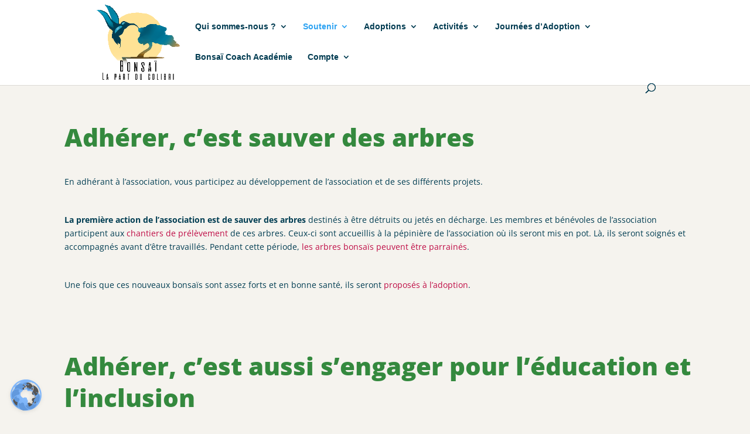

--- FILE ---
content_type: text/html; charset=UTF-8
request_url: https://webform.statslive.info/ow/eyJpdiI6IktpZjJvY2g4SmlLOFFpU3hHTFdrWVRzSlNkREpHdjFINHkxOWRzY1wvWCtzPSIsIm1hYyI6IjhmMTcyYTllMmVkOTVkZDdlZTM0ZTc1MjRlYzcwYjE5MjM1NTI4YmU1MWEyZTM2MzE3ZDZlNjg0ODE4MWI3ZjQiLCJ2YWx1ZSI6InNDbG1yYXlxY0hzeWQ4MkE4M1liZWtlVlZiT3B3UlhLNUlNQTNsNmErTXM9In0=
body_size: 4798
content:
document.write('<form method="post" action="https://newsletter.infomaniak.com/v3/api/1/newsletters/webforms/22278/submit" class="inf-form"><input type="email" name="email" style="display:none" /><input type="hidden" name="key" value="[base64]"><input type="hidden" name="webform_id" value="22278"><style> .inf-main_01600ecc17d3094eb9669cd6a4feb8a8{ background-color:#DEECE6; padding:25px 20px; margin:25px auto; } .inf-main_01600ecc17d3094eb9669cd6a4feb8a8 .inf-content { margin-top:13px;} .inf-main_01600ecc17d3094eb9669cd6a4feb8a8 h4, .inf-main_01600ecc17d3094eb9669cd6a4feb8a8 span, .inf-main_01600ecc17d3094eb9669cd6a4feb8a8 label, .inf-main_01600ecc17d3094eb9669cd6a4feb8a8 input, .inf-main_01600ecc17d3094eb9669cd6a4feb8a8 .inf-submit, .inf-main_01600ecc17d3094eb9669cd6a4feb8a8 .inf-success p a { color:#555; font-size:14px; } .inf-main_01600ecc17d3094eb9669cd6a4feb8a8 h4{ font-size:18px; margin:0px 0px 13px 0px; } .inf-main_01600ecc17d3094eb9669cd6a4feb8a8 h4, .inf-main_01600ecc17d3094eb9669cd6a4feb8a8 label{ font-weight:bold; } .inf-main_01600ecc17d3094eb9669cd6a4feb8a8 .inf-input { margin-bottom:7px; } .inf-main_01600ecc17d3094eb9669cd6a4feb8a8 label { display:block;} .inf-main_01600ecc17d3094eb9669cd6a4feb8a8 input{ height:35px; color:#999999; border: 1px solid #E9E9E9; padding-left:7px; } .inf-main_01600ecc17d3094eb9669cd6a4feb8a8 .inf-input.inf-error label, .inf-main_01600ecc17d3094eb9669cd6a4feb8a8 .inf-input.inf-error span.inf-message{ color: #cc0033; } .inf-main_01600ecc17d3094eb9669cd6a4feb8a8 .inf-input.inf-error input{ border: 1px solid #cc0033; } .inf-main_01600ecc17d3094eb9669cd6a4feb8a8 .inf-input input { width:100%;} .inf-main_01600ecc17d3094eb9669cd6a4feb8a8 .inf-input.inf-error span.inf-message { display: block; } .inf-main_01600ecc17d3094eb9669cd6a4feb8a8 .inf-submit { text-align:right;} .inf-main_01600ecc17d3094eb9669cd6a4feb8a8 .inf-submit input{ background-color:#2BA2A3; color:#ffffff; border:none; font-weight: normal; height:auto; padding:7px; } .inf-main_01600ecc17d3094eb9669cd6a4feb8a8 .inf-submit input.disabled{ opacity: 0.4; } .inf-btn { color: rgb(85, 85, 85); border: medium none; font-weight: normal; height: auto; padding: 7px; display: inline-block; background-color: white; box-shadow: 0px 1px 1px rgba(0, 0, 0, 0.24); border-radius: 2px; line-height: 1em; } .inf-rgpd { margin:25px 0px 15px 0px; color:#555; } .altcha-label span { color: #555 } </style><div class="inf-main_01600ecc17d3094eb9669cd6a4feb8a8"> <h4>Newsletter Bonsaï la part du colibri</h4> <span>Pour être les premiers informés sur l&#039;actu de l&#039;association, inscrivez vous dès maintenant à notre nouvelle lettre d&#039;information !</span> <div class="inf-success" style="display:none"> <h4>Votre inscription a été enregistrée avec succès !</h4> <p> <a href="#" class="inf-btn">&laquo;</a> </p> </div> <div class="inf-content"> <div class="inf-input inf-input-text"> <div style="display: flex"> <label>Email</label> <div style="color:red;">&nbsp;*</div> </div> <input type="email" name="inf[1]" data-inf-meta="1" data-inf-error="" required="required" > </div> <div class="inf-input inf-input-text"> <div style="display: flex"> <label>firstname</label> <div style="color:red;">&nbsp;*</div> </div> <input type="text" name="inf[2]" data-inf-meta="2" data-inf-error="" required="required" > </div> <div class="inf-input inf-input-text"> <div style="display: flex"> <label>lastname</label> <div style="color:red;">&nbsp;*</div> </div> <input type="text" name="inf[3]" data-inf-meta="3" data-inf-error="" required="required" > </div> <div class="inf-input inf-input-text"> <div style="display: flex"> <label>Téléphone</label> </div> <input type="text" name="inf[77857]" data-inf-meta="77857" data-inf-error="" > </div> <div class="inf-rgpd">Votre adresse de messagerie est uniquement utilisée pour vous envoyer notre lettre d&#039;information ainsi que des informations concernant nos activités. Vous pouvez à tout moment utiliser le lien de désabonnement intégré dans chacun de nos mails.</div> <script src="https://eu.altcha.org/js/latest/altcha.min.js" type="module" defer></script> <altcha-widget hidelogo hidefooter floating challengeurl="https://newsletter.infomaniak.com/v3/altcha-challenge" ></altcha-widget> <script src="https://newsletter.storage5.infomaniak.com/mcaptcha/altcha.js" defer> </script> <script type="text/javascript" src="https://newsletter.infomaniak.com/v3/static/webform_index.js?v=1764242409"></script> <div class="inf-submit"> <input type="submit" style="margin-top: 25px;" name="" value="Valider"> </div> </div> </div> </form>');

--- FILE ---
content_type: text/css
request_url: https://www.bonsailapartducolibri.org/wp-content/et-cache/17998/et-core-unified-17998.min.css?ver=1765222828
body_size: 65
content:
.container{max-width:75%}.et_pb_row{width:100%}.et_fullwidth_nav #main-header .container{padding-right:180px}div.mc4wp-form-fields h2{color:#000000}@media (max-width:980px){.et_pb_section{overflow:visible!important}.et_pb_section_2.et_pb_section{display:none}footer{display:none}}

--- FILE ---
content_type: text/css
request_url: https://www.bonsailapartducolibri.org/wp-content/et-cache/17998/et-core-unified-tb-18104-deferred-17998.min.css?ver=1765222828
body_size: 616
content:
.et_pb_section_1_tb_footer{border-radius:7px 7px 7px 7px;border-width:0px;border-style:none;border-color:#930128;height:auto;min-height:284.2px;z-index:10;position:relative}.et_pb_section_1_tb_footer.et_pb_section{padding-bottom:0px;padding-left:4px;background-color:#000a00!important}.et_pb_menu_0_tb_footer.et_pb_menu ul li a{font-weight:600;font-size:1em;line-height:0.8em}.et_pb_menu_0_tb_footer.et_pb_menu{background-color:RGBA(255,255,255,0)}.et_pb_menu_0_tb_footer .et_pb_menu__logo-wrap .et_pb_menu__logo img{border-style:none}.et_pb_menu_0_tb_footer.et_pb_menu .nav li ul,.et_pb_menu_0_tb_footer.et_pb_menu .et_mobile_menu,.et_pb_menu_0_tb_footer.et_pb_menu .et_mobile_menu ul{background-color:RGBA(255,255,255,0)!important}.et_pb_menu_0_tb_footer .et_pb_menu_inner_container>.et_pb_menu__logo-wrap,.et_pb_menu_0_tb_footer .et_pb_menu__logo-slot{width:60%;max-width:50%}.et_pb_menu_0_tb_footer .et_pb_menu_inner_container>.et_pb_menu__logo-wrap .et_pb_menu__logo img,.et_pb_menu_0_tb_footer .et_pb_menu__logo-slot .et_pb_menu__logo-wrap img{height:auto;max-height:none}.et_pb_menu_0_tb_footer .mobile_nav .mobile_menu_bar:before,.et_pb_menu_0_tb_footer .et_pb_menu__icon.et_pb_menu__cart-button{color:#D3F8CE}.et_pb_menu_0_tb_footer .et_pb_menu__icon.et_pb_menu__search-button,.et_pb_menu_0_tb_footer .et_pb_menu__icon.et_pb_menu__close-search-button{color:#F5F3EE}.et_pb_text_3_tb_footer{line-height:0.7em;font-size:1em;line-height:0.7em;width:100%}.et_pb_text_3_tb_footer h2{font-weight:800;font-size:42px;color:#34893e!important;line-height:1.3em}.et_pb_text_3_tb_footer h3{font-weight:700;font-size:24px;color:#34893e!important;line-height:1.3em}.et_pb_column_3_tb_footer{padding-top:100px;top:182px;bottom:auto}@media only screen and (max-width:980px){.et_pb_section_1_tb_footer{height:auto;min-height:auto}body.logged-in.admin-bar .et_pb_column_3_tb_footer{top:0px}.et_pb_column_3_tb_footer{top:0px;bottom:auto}}@media only screen and (max-width:767px){.et_pb_section_1_tb_footer{height:225px;min-height:200px}body.logged-in.admin-bar .et_pb_column_3_tb_footer{top:0px}.et_pb_column_3_tb_footer{top:0px;bottom:auto}}.et_pb_section_0{border-radius:7px 7px 7px 7px;overflow:hidden;border-width:0px;border-style:none;border-color:#930128;height:auto;min-height:284.2px;z-index:10;position:relative}.et_pb_section_0.et_pb_section{padding-bottom:0px;background-color:#F5F3EE!important}.et_pb_text_0 h2{font-weight:800;font-size:42px;color:#34893e!important;line-height:1.3em}.et_pb_text_0 h3{font-weight:700;font-size:24px;color:#34893e!important;line-height:1.3em}.et_pb_text_0{padding-left:10px!important}.et_pb_code_0{border-radius:7px 7px 7px 7px;overflow:hidden;width:70%;box-shadow:6px 6px 18px 0px rgba(0,0,0,0.3)}.et_pb_row_1.et_pb_row,.et_pb_code_0.et_pb_module{margin-left:auto!important;margin-right:auto!important}@media only screen and (max-width:980px){.et_pb_section_0{height:auto;min-height:auto}}@media only screen and (max-width:767px){.et_pb_section_0{height:225px;min-height:200px}}